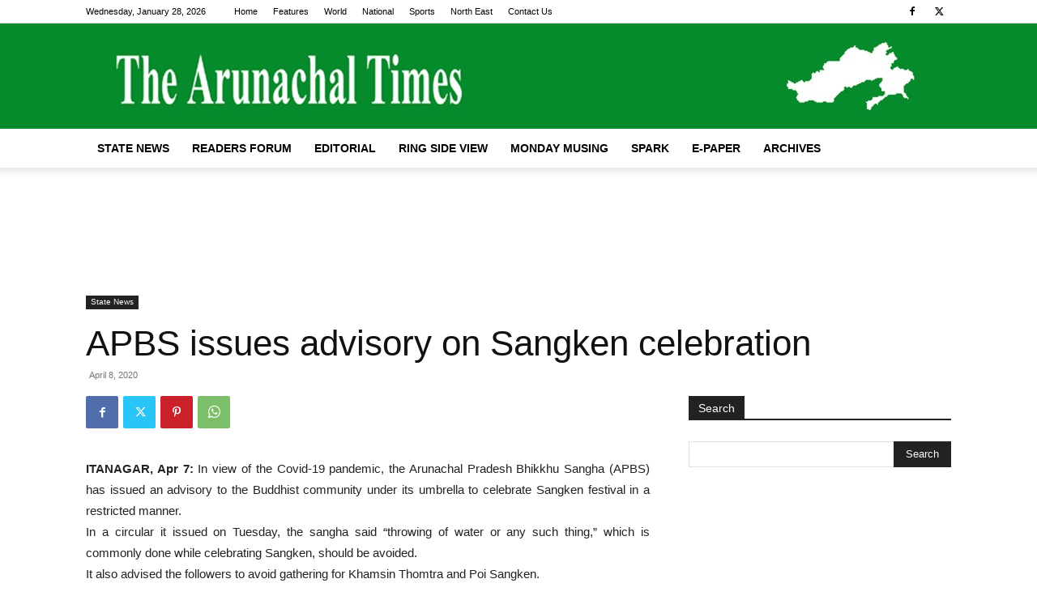

--- FILE ---
content_type: text/html; charset=utf-8
request_url: https://www.google.com/recaptcha/api2/aframe
body_size: 268
content:
<!DOCTYPE HTML><html><head><meta http-equiv="content-type" content="text/html; charset=UTF-8"></head><body><script nonce="kb0TgRLQPjWUH_LsUXWtPg">/** Anti-fraud and anti-abuse applications only. See google.com/recaptcha */ try{var clients={'sodar':'https://pagead2.googlesyndication.com/pagead/sodar?'};window.addEventListener("message",function(a){try{if(a.source===window.parent){var b=JSON.parse(a.data);var c=clients[b['id']];if(c){var d=document.createElement('img');d.src=c+b['params']+'&rc='+(localStorage.getItem("rc::a")?sessionStorage.getItem("rc::b"):"");window.document.body.appendChild(d);sessionStorage.setItem("rc::e",parseInt(sessionStorage.getItem("rc::e")||0)+1);localStorage.setItem("rc::h",'1769543785629');}}}catch(b){}});window.parent.postMessage("_grecaptcha_ready", "*");}catch(b){}</script></body></html>